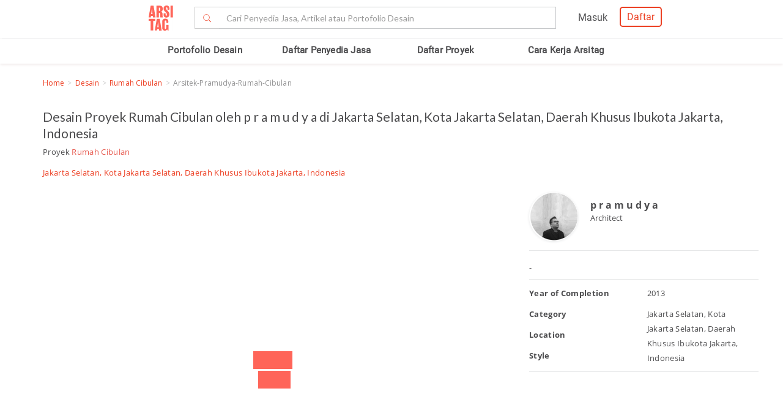

--- FILE ---
content_type: text/css
request_url: https://www.arsitag.com/css/styles/master/master.css?v111025v01
body_size: 31525
content:
@font-face {
  font-family: 'Roboto-Regular';
  src: url("../../../fonts/Roboto-Regular.ttf") format("truetype");
  font-weight: normal;
  font-style: normal;
}

@font-face {
  font-family: 'Roboto-Bold';
  src: url("../../../fonts/Roboto-Bold.ttf") format("truetype");
  font-weight: normal;
  font-style: normal;
}

.sub-search {
  display: flex;
}

.icon-box {
  width: 15px;
}

.navbar-menu-2 {
  float:none !important;
}

.navbar-menu-2 a {
  font-family:Roboto-Regular !important;
  font-weight:600;
}

.search-btn-focus {
  background: 0 0;
  border: 1px solid #898b8d;
  color: #6d6e70;
}

.section-title {
  font-family:Roboto-Regular;
  font-weight:600;
  font-size:30px;
  color:#EC4023;
  margin-bottom:12px;
  margin-top:-60px;
  line-height:32px;
  letter-spacing:0.43px;
}
.section-bg {
  background-image: url('https://arsitag-assets.s3-ap-southeast-1.amazonaws.com/assets/how-it-works/bg-step.svg');
  background-position: right;
  background-repeat: no-repeat;
  background-size: 100% 100%;
  background-position: center;
}
.how-it-works-text-odd {
  height: 100%;
  /* width: 100%; */
  margin: auto;
}
.step-number {
  font-family: Roboto-Regular;
  font-weight: 600;
  font-size: 100px;
  color: #EC4023;
  opacity: 0.2;
  filter: alpha(opacity=20);
}
.step-title {
  font-family:Roboto-Regular;
  font-weight:600;
  font-size:30px;
  color:#EC4023;
  margin-bottom:12px;
  margin-top:-60px;
}
.professional-text, .professional-text span {
  font-family:Roboto-Regular;
  font-weight:600;
}
.professional-text span {
  color:#EC4023;
}
.fixed-footer-space {
  padding-bottom:50px;
}
.btn-ars-red {
  text-decoration: none;
  text-align: center;
  padding: 7px 16px;
  font-family: OpenSans-SemiBold;
  border: none;
  color: #fff;
  height: 34px;
  line-height: 1.7;
  background-color: #ED3F23;
  font-size: 12px;
  letter-spacing: .5px;
  border-radius: 3px
}
.btn-ars-red:focus,
.btn-ars-red:hover {
  color: #fff;
  background: #e75b50
}
.mobile-fixed-footer {
  position: fixed;
  left: 0;
  right: 0;
  bottom: 0;
  height: 50px;
  display: flex;
  background-color: #e8e3e3;
  border-radius: 5px 5px 0 0;
  box-shadow: 0 0 20px 0 #e6e7e8;
}
.mobile-fixed-footer .footer-container {
  display: flex;
  flex-flow: row wrap;
  width: 100%;
}
.mobile-fixed-footer .footer-container .footer-item {
  display: flex;
  justify-content: center;
  font-size: 14px;
  align-items: center;
}
.mobile-fixed-footer .footer-container .w50 {
  width:50%;
}
@media screen and (max-width:500px) {
  div.right-text-row {
    margin: 5% !important;
  }
  div.left-text-row {
    margin: 5% !important;
  }
  .how-it-works-text-even {
    height: 100%;
    margin: auto;
  }
  .section-content {
    font-family:Open Sans;
    font-weight:400;
    font-size:16px;
    color:#6B7479;
    line-height:30px;
  }
  .professional-text {
    font-size:24px !important;
    color:#FFF;
  }
  .professional-text span {
    font-size:24px;
  }
}

@media screen and (min-width:501px) and (max-width:991px) {
  .how-it-works-text-even {
    height: 100%;
    width: 100%;
    margin: auto;
  }
  .section-content {
    font-family:Open Sans;
    font-weight:400;
    font-size:18px;
    color:#6B7479;
    line-height:30px;
  }
  .professional-text span {
    font-size:32px;
    color:#EC4023;
  }
}

@media screen and (max-width:991px) {
  div.navbar-login {
    display:none;
  }
  div.navbar-search {
    width:100%;
    position:relative;
    min-height:1px;
    padding-right:15px;
    padding-left:15px;
    float:left;
  }
  div.search-box {
    width:82%;
  }
  div.right-image1-container {
    width:90%;
    height:280px;
    margin:auto;
    background:transparent url("https://arsitag-assets.s3-ap-southeast-1.amazonaws.com/assets/how-it-works/how-we-works.svg") no-repeat center center;
    background-size:contain;
  }
  img.right-image {
    width:100%;
  }
  div.how-it-works-step-row {
    display:flex;
    flex-direction:column-reverse;
  }
  div.how-it-works-step-row-left {
    display: flex;
    flex-direction: column;
  }
  div.left-text-header-container {
    font-family:Roboto-Regular;
    font-weight:600;
    font-size:30px;
    color:#EC4023;
    margin:50px 0px 12px 20px;
    line-height:42px;
    letter-spacing:0.43px;
  }
  div.left-content-container {
    font-family:Open Sans;
    font-weight:400;
    font-size:18px;
    color:#6B7479;
    line-height:30px;
    margin:0px 0px 0px 20px;
  }
  div.left-image2-container {
    width: 90%;
    margin: auto;
    margin-top: 50px;
    text-align: center;
  }
  div.left-image2-container img {
    width: 65%;
  }
  div.right-text-row {
    margin-left: 0px;
  }
  div.right-image3-container {
    width:90%;
    margin:auto;
    margin-top:60px;
    text-align: center;
  }
  div.right-image3-container img {
    width: 65%;
  }
  div.left-image4-container {
    width:90%;
    margin:auto;
    margin-top:50px;
    text-align: center;
  }
  div.left-image4-container img {
    width: 65%;
  }
  div.right-image5-container {
    width:90%;
    margin:auto;
    text-align: center;
    margin-top:60px;
  }
  div.right-image5-container img {
    width: 65%;
  }
  div.left-image6-container {
    width:90%;
    margin:auto;
    margin-top:50px;
    text-align: center;
  }
  div.left-image6-container img {
    width: 65%;
  }
  div.right-image7-container {
    width:90%;
    margin:auto;
    margin-top:60px;
    text-align: center;
  }
  div.right-image7-container img {
    width: 65%;
  }
  #professional {
    background-image:url('[data-uri]');
    background-repeat:no-repeat;
    height:300px;
  }
  .professional-text {
    font-family:Roboto-Regular;
    font-weight:600;
    font-size:32px;
    color:#FFF;
  }
  #sticky-anchor {
    display:none;
  }
  .section-step{
    height: 100%;
    display: flex;
    align-items: center;
    justify-content: center;
    margin-top: 100px;
  }
}

@media screen and (min-width:992px) {
  div.right-image {
    margin-left:50px;
  }
  div.how-it-works-step-row {
    display: flex;
    margin: auto;
    height: 100%;
    align-items: center;
    justify-content: center;
  }
  div.right-image1-container {
    width:90%;
    height:280px;
    margin:auto;
    background:transparent url("https://arsitag-assets.s3-ap-southeast-1.amazonaws.com/assets/how-it-works/how-we-works.svg") no-repeat center center;
    background-size:contain;
  }
  div.left-text-header-container {
    font-family:Roboto-Regular;
    font-weight:600;
    font-size:30px;
    color:#EC4023;
    margin:45px 0px 12px 20px;
    line-height:42px;
    letter-spacing:0.43px;
  }
  div.left-content-container {
    font-family:Open Sans;
    font-weight:400;
    font-size:18px;
    color:#6B7479;
    line-height:30px;
    max-width:450px;
    margin:0px 0px 0px 20px;
  }
  div.left-image2-container {
    width:90%;
    margin:auto;
  }
  div.right-text-row {
    margin-top:50px;
    margin-left:50px;
  }
  div.right-image3-container {
    width:90%;
    margin:auto;
    margin-top:50px;
    display: flex;
    height: 100%;
    align-items: center;
    justify-content: center;
  }
  div.left-image4-container {
    width:90%;
    margin:auto;
  }
  div.right-image5-container {
    width:90%;
    margin:auto;
    margin-top:50px;
    display: flex;
    height: 100%;
    align-items: center;
    justify-content: center;
  }
  div.left-image6-container {
    width:90%;
    margin:auto;
  }
  div.right-image7-container {
    width:90%;
    margin:auto;
    margin-top:50px;
    display: flex;
    height: 100%;
    align-items: center;
    justify-content: center;
  }
  .section-step{
    height: 600px;
    display: flex;
    align-items: center;
    justify-content: center;
    margin-top: 50px;
    margin-bottom: 50px;
  }
  .professional-text span {
    font-size:32px;
  }
  #professional {
    background-image:url('[data-uri]');
    background-repeat:no-repeat;
    height:300px;
    background-position:right;
  }
  .professional-text {
    font-family:Roboto-Regular;
    font-weight:600;
    font-size:32px;
    color:#4D4D4F;
  }
  .section-content {
    font-family:Open Sans;
    font-weight:400;
    font-size:18px;
    color:#6B7479;
    line-height:30px;
    max-width:450px;
  }
  .how-it-works-text-even {
    height: 100%;
    width: 80%;
    margin: auto;
  }
}

@media screen and (min-width:992px) and (max-width:1200px) {
  div.navbar-login {
    width:20%;
  }
  div.navbar-search {
    width:80%;
    position:relative;
    min-height:1px;
    padding-right:15px;
    padding-left:15px;
    float:left;
  }
  .navbar-menu-2 {
    width:22%;
  }
}

@media(min-width:1201px) {
  div.navbar-login {
    width:16.66666667%;
  }
  div.navbar-search {
    width:83.33333333%;
    position:relative;
    min-height:1px;
    padding-right:15px;
    padding-left:15px;
    float:left;
  }
  .navbar-menu-2 {
    width:16.66666667%;
  }
}

--- FILE ---
content_type: text/css
request_url: https://www.arsitag.com/css/arsitag-custom.css?v111025v01
body_size: 7325
content:
@font-face {
    font-family: 'OpenSans';
    src: url("../fonts/OpenSans-Regular.ttf") format("truetype");
    font-weight: normal;
    font-style: normal;
}

@font-face {
    font-family: 'OpenSans-Light';
    src: url("../fonts/OpenSans-Light.ttf") format("truetype");
    font-weight: normal;
    font-style: normal;
}

@font-face {
    font-family: 'OpenSans-SemiBold';
    src: url("../fonts/OpenSans-SemiBold.ttf") format("truetype");
    font-weight: normal;
    font-style: normal;
}

@font-face {
    font-family: 'OpenSans-Bold';
    src: url("../fonts/OpenSans-Bold.ttf") format("truetype");
    font-weight: normal;
    font-style: normal;
}

@font-face {
    font-family: 'Roboto-Regular';
    src: url("../fonts/Roboto-Regular.ttf") format("truetype");
    font-weight: normal;
    font-style: normal;
}

@font-face {
    font-family: 'Roboto-Bold';
    src: url("../fonts/Roboto-Bold.ttf") format("truetype");
    font-weight: normal;
    font-style: normal;
}

.ac-content-container {
    margin-top:60px;
    background-color:#fff;
    border-radius:5px;
    -webkit-border-radius:5px;
    -moz-border-radius:5px;
}

.ac-content {
    padding:50px;
    -webkit-font-smoothing: antialiased;
    -moz-osx-font-smoothing: grayscale;
    text-rendering: optimizeLegibility;
}

.ac-chat-content {
    padding:0px;
    font-family:OpenSans;
    font-size:14px;
    display: inline-block;
}

.ac-content-title {
    font-family:Roboto-Regular;
    font-size:28px;
    font-weight:600;
    letter-spacing:0.6px;
}

.ac-content-header-container {
    min-height: 250px;
    text-align: center;
}

.ac-list-title {
    padding-top:10px;
    padding-bottom:4px;
}

.ac-project-info-container {
    margin:10px 0;
}

.ac-project-info {
    border-bottom:1px solid #f4f3f3;
    display:block;
    padding:10px 0;
    margin-right:0px;
    margin-left:0px;
}

.ac-project-content {
    display:inline-block;
    margin:20px 0 10px 0;
}

.ac-project-content-name {
    font-family:Roboto-Regular;
    font-size:24px;
    line-height:30px;
    letter-spacing:0.4px;
}

.ac-project-content-type {
    font-family:OpenSans;
    font-size:16px;
    letter-spacing:0.2px;
    margin-top:5px;
}

.ac-project-details {
    border-radius: 2px;
    -moz-border-radius: 2px;
    -webkit-border-radius: 2px;
    font-family:Roboto-Regular;
    font-size:14px;
    letter-spacing:0.2px;
    font-weight:400;
    text-decoration:none;
    text-transform:none;
    padding: 5px 15px;
    float:right;
    background-color:#ED3F23;
    color:#fff;
}

.ac-project-details:hover {
    background-color:#d32f12;
    color:#fff;
}

.ac-project-footer-container {
    margin:20px 0 10px 0;
}

.ac-project-footer-content {
    display:flex;
    flex-direction:row;
}

.ac-project-footer {
    color:#949495;
    font-family:OpenSans;
    font-size:16px;
    letter-spacing:0.2px;
}

.ac-project-footer-margin-first {
    margin:20px 0px 10px 0px;
    padding-left: 0 !important;
}

.ac-project-footer-margin-item {
    margin:20px 5px 10px 0px;
}

.ac-project-footer img {
    width:24px;
    height:24px;
}

.ac-project-footer span {
    vertical-align:middle;
    margin-left:6px;
}

.ac-btn-project-add {
    border-radius: 2px;
    -moz-border-radius: 2px;
    -webkit-border-radius: 2px;
    text-decoration:none;
    text-transform:none;
    padding: 5px 15px;
    letter-spacing:.5px;
    font-family:OpenSans;
    font-size:14px;
    float:right;
    background-color:#02ca55;
    color:#fff;
}

.ac-btn-project-add:hover {
    background-color:#02b14b;
    color:#fff;
}

.ac-professional-bid {
    float:right;
    color:#3da45a;
    margin-top:7px;
    font-family:OpenSans;
    font-weight:700;
    font-size:13px;
}

.ac-min-tier {
    font-weight:500;
    margin-top:15px;
    font-family:OpenSans;
    font-size:13px;
}

.ac-breadcrumb a {
    font-size: 13px;
    color: #949495;
    text-decoration: none;
    font-family: OpenSans;
}

.ac-details-subtitle {
    font-family:Roboto-Regular;
    font-size:20px;
    padding:0 15px 0 15px;
}

.ac-details-sub-container {
    display:flex;
    padding-top:10px;
}

.ac-details-content {
    font-family:OpenSans;
    font-size:14px;
    letter-spacing:0.2px;
}

.ac-form-control {
    font-family:OpenSans;
    font-size:14px !important;
    letter-spacing:0.4px;
    border:1px solid #f4f3f3 !important;
    border-radius:3px !important;
}

.ac-btn-red {
    background-color:#ED3F23;
    border-radius: 2px;
    -moz-border-radius: 2px;
    -webkit-border-radius: 2px;
    font-family:Roboto-Regular;
    font-size:14px;
    letter-spacing:0.4px;
    font-weight:400;
    color:#fff;
    padding: 5px 15px;
}

.ac-form {
    font-family: OpenSans;
    width: 100%;
}

.ac-form-container {
    text-align: left;
    width: 60%;
    margin: auto;
}

.ac-form-label {
    font-size: 14px;
}

.profile-box a {
    text-decoration: none;
    color: #fff;
}

.ac-img-log {
    width: 14px;
}

.ac-img-backcolor-add {
    background-color: rgba(61, 164, 90, 0.2);
}

.ac-img-backcolor-subtract {
    background-color: rgba(224, 71, 45, 0.2);
}

.ac-log-text {
    font-family: OpenSans;
    font-size: 14px;
    padding:20px;
}

/* profile box */
.ac-profile-box {
    background: url('https://storage.googleapis.com/arsitag-assets/assets/ac-dashboard-header-bg.png') center no-repeat;
    background-size: cover;
    padding: 10px;
    height: 80%;
    width: 76%;
    margin: auto;
    color: #fff;
}

.ac-profile-box .number-box {
    display: flex;
    justify-content: center;
    margin:20px 30px 10px 30px;
}

.ac-profile-box .number-box .num-li {
    padding: 10px;
    width: 25%;
}

.ac-profile-box .number-box .num-li .num-li-title {
    font-size:14px;
    letter-spacing:0.6px;
    font-family: OpenSans-Light;
    font-weight:600;
}

.ac-profile-box .number-box .num-li .num-li-stats {
    font-size:46px;
    font-weight:800;
    letter-spacing:2px;
    font-family: Roboto-Regular;
}

.ac-profile-box .number-box .num-li .num-li-sub {
    font-size:14px;
    font-family: OpenSans-Light;
    font-weight:600;
    letter-spacing:0.6px;
}

.ac-profile-box .number-box .num-li a {
    font-size:48px;
    font-weight:800;
    letter-spacing:2px;
    font-family: Roboto-Regular;
    color:#fff;
}

.ac-profile-box .number-box .num-li a:hover {
    color:#d9d9d9;
}

.profile-box-footer {
    padding:5px;
    font-size:14px;
    letter-spacing:0.2px;
}

.next-tier {
    margin-left:15px;
    display:inline-block;
    vertical-align:top;
    position:relative;
    border:1px solid #ED3F23;
    height:42px;
    padding:12px 10px;
    font-size:12px;
    font-family:OpenSans-Bold;
    color:#ED3F23;
    border-radius:3px;
    text-align:center;
}

.next-tier-pl {
    margin-left:10px;
    position:relative;
    border:1px solid #ED3F23;
    padding:10px;
    font-size:12px;
    font-family:OpenSans-Bold;
    color:#ED3F23;
    border-radius:3px;
    display: flex;
    align-items: center;
}

.next-tier:after, .next-tier-pl:after {
    right:100%;
    border: solid transparent;
    content: " ";
    position:absolute;
    border-color:rgba(47,53,59,0);
    border-width:8px;
    border-right-color:#ED3F23;
}

/* override */
.nav-tabs {
    border-bottom:1px solid #f4f3f3;
}

.nav-tabs li a {
    font-family:Roboto-Regular;
    color:#949495;
    padding:5px 15px;
    letter-spacing:0.2px;
}

.nav-tabs li.active {
    color:#ec4023;
    border-bottom:2px solid #ED3F23;   
}

li.active a {
    font-weight:800 !important;
}

/* general */
.ac-bold-800 {
    font-weight:800 !important;
}

.ac-mt-5 {
    margin-top: 5px;
}

.ac-mt-10 {
    margin-top: 10px;
}

.ac-mt-15 {
    margin-top: 15px;
}

.ac-mt-20 {
    margin-top:20px;
}

.ac-mt-30 {
    margin-top:30px;
}

.ac-mt-50 {
    margin-top:50px;
}

.ac-mb-5 {
    margin-bottom: 5px;
}

.ac-mb-10 {
    margin-bottom: 10px;
}

.ac-mb-20 {
    margin-bottom: 20px;
}

.ac-mb-30 {
    margin-bottom: 30px;
}

.ac-mr-1 {
    margin-right: 1px;
}

.ac-mr-5 {
    margin-right: 5px;
}

.ac-mr-10 {
    margin-right: 10px;
}

.ac-ml-5 {
    margin-left: 5px;
}

.ac-wd-50 {
    width:50%;
}

.ac-pd-10 {
    padding:10px;
}

.ac-pd-20 {
    padding:20px;
}

.ac-pd-btm-10 {
    padding-bottom:10px;
}

.ac-pd-top-10 {
    padding-top:10px;
}

.ac-pd-top-20 {
    padding-top:20px;
}

.ac-pd-left-0 {
    padding-left:0px;
}

.ac-font-sans {
    font-family: 'OpenSans';
}

.ac-size-12 {
    font-size:12px;
}

.ac-size-14 {
    font-size:14px;
}

.ac-size-16 {
    font-size:16px;
}

.ac-boldest {
    font-family:OpenSans-Bold !important;
}

.ac-bolder {
    font-family:OpenSans-SemiBold !important;
}

.ac-bordered {
    border:1px solid #e6e7e8;
}

.ac-border-bottom {
    border-bottom:1px solid #f4f3f3;
}

.nav-tabs > li {
    float:none;
    display:inline-block;
    zoom:1;
}

.ac-text-left {
    text-align: left;
}

.ac-text-right {
    text-align: right;
}

.tab-content {
    text-align:left;
}

.horizontal-align-center {
    text-align: center;
}

.ac-section-separator {
    margin-top:40px;
    border-bottom:1px solid #f4f3f3 !important;
}

/* portlet */
.portlet {
    border: 1px solid #f4f3f3;
    margin-bottom: 20px;
}

.portlet > .portlet-heading {
    position: relative;
    padding: 20px;
    font-family: Roboto-Regular;
    font-size: 15px;
    font-weight: 600;
    background-color: #f2f2f3;
}

.portlet > .portlet-heading > .portlet-title {
    position: relative;
    margin-top: 0;
    margin-bottom: 0;
}

.portlet > .portlet-heading > .portlet-icon {
    background-color: inherit;
    position: absolute;
    top: 50%;
    right: 20px;
    height: 36px;
    margin-top: -18px;
}

.portlet > .portlet-heading > .portlet-icon > .icons-list {
    margin-top: 9px;
}

.portlet > .portlet-heading > .portlet-icon > .icons-list > li {
    position: relative;
    display: inline-block;
    font-size: 13px;
}

.portlet > .portlet-content {
    display: block;
}

.portlet > .portlet-content:before {
    content: " ";
    display: table;
}

.portlet-content {
    padding: 20px;
    font-family: OpenSans;
    font-size: 14px;
    line-height: 1.75;
    text-align: justify;
    text-justify: inter-word;
    color: #4D4D4F;
}

.portlet-ul-none {
    list-style: none;
}

.portlet-ul-none > li:before {
    content: "\2022";
    color: #3da45a;
    font-weight: bold;
    font-size: 20px;
    display: inline-block; 
    width: 1em;
    margin-left: -1em;
}

.portlet-ul-none > li {
    font-family: Roboto-Regular;
    font-size: 16px;
    font-weight: 600;
}

.portlet-faq-subanswer {
    font-family: OpenSans;
    font-size: 14px;
    line-height: 1.75;
    font-weight: 500;
}

.portlet-faq-subanswer > a, .portlet-faq-subanswer > ol > li > a {
    color: #ec4023;
    text-decoration: none;
}
/* end of portlet */

.icons-list {
    margin: 0;
    padding: 0;
    list-style: none;
    line-height: 1;
    font-size: 0;
}

.icons-list > li > a:hover {
    opacity: .75;
}

.icons-list a[data-action] {
    vertical-align: middle;
    -webkit-transition: all ease-in-out .2s;
    -o-transition: all ease-in-out .2s;
    transition: all ease-in-out .2s;
}
.icons-list a[data-action]:after {
    font-family: 'icomoon';
    font-size: 16px;
    min-width: 16px;
    line-height: 1;
    display: inline-block;
    text-align: center;
    vertical-align: middle;
    -webkit-font-smoothing: antialiased;
    -moz-osx-font-smoothing: grayscale;
}
.icons-list a[data-action="collapse"]:after {
    content: "\e9c5";
}
.rotate-180 {
    -webkit-transform: rotate(180deg);
    -ms-transform: rotate(180deg);
    -o-transform: rotate(180deg);
    transform: rotate(180deg);
    display: inline-block;
}

#ui-datepicker-div {
    top:1435px !important;
}

#prolist .project-profile-pic .photo {
    object-fit:cover;
}

/* uploadifive */
/*
UploadiFive
Copyright (c) 2012 Reactive Apps, Ronnie Garcia
*/

.uploadifive-button {
    border:2px solid #EC4023;
    height: 35px;
    line-height: 30px;
    font-family:Roboto-Regular;
    color:#EC4023;
    border-radius:5px;
    cursor: pointer;
    margin: 5px 0 10px 0;
    font-size: 14px;
}
.uploadifive-button:hover {
	background-color: #EC4023;
	color: #fff;
}
.uploadifive-queue-item {
	background-color: #F5F5F5;
	border-bottom: 1px dotted #D5D5D5;
	-webkit-border-radius: 5px;
	-moz-border-radius: 5px;
	border-radius: 5px;
	font: 12px Arial, Helvetica, Sans-serif;
    margin-top: 3px;
    margin-right: 10px;
    padding: 15px;
}
.uploadifive-queue-item .close {
	background: url('../images/uploadifive-cancel.png') 0 0 no-repeat;
	display: block;
	float: right;
	height: 16px;
	text-indent: -9999px;
	width: 16px;
}
.uploadifive-queue-item .progress {
	border: 1px solid #D0D0D0;
	height: 3px;
	margin-top: 5px;
	width: 100%;
}
.uploadifive-queue-item .progress-bar {
	background-color: #0072BC;
	height: 3px;
	width: 0;
}
.uploadifive-button input {
    cursor: pointer;
}
.file_queue {
    display: flex;
    flex-wrap: wrap;
	overflow: auto;
	margin-bottom: 10px;
	padding: 0 3px 3px;
    width: 100%;
}

/* table */
.ac-table {
    font-family:OpenSans;
    font-size:12px;
    width:100%;
}

.ac-table tr {
    border:1px solid #e6e7e8;
}

.ac-table tr th {
    padding:10px;
    font-family:OpenSans;
    font-size:12px;
    text-align:center;
}

.ac-table tr td {
    padding:10px;
    font-family:OpenSans;
    font-size:12px;
    text-align:center;
}

.ac-table tr.even {
    background-color:#f2f2f2;
}

.ac-table tr.odd {
    background-color:#fff;
}

.ac-table-col-90 {
    width: 90%;
}
.ac-table-col-60 {
    width: 60%;
}
.ac-table-col-50 {
    width: 50%;
}
.ac-table-col-30 {
    width: 30%;
}

.ac-table-col-35 {
    width: 35%;
}
.ac-table-col-25 {
    width: 25%;
}
.ac-table-col-20 {
    width: 20%;
}

.ac-table-col-15 {
    width: 15%;
}

.ac-table-col-10 {
    width: 10%;
}

/* discussion section */
.ac-discuss-section {
    text-align:center;
    padding:30px 0;
}

.ac-discuss-section .ac-discuss-container {
    width:90%;
    margin:auto;
}

.ac-discuss-section .ac-discuss-container .ac-discuss-textbox {
    width:100%;
    height:120px;
    resize:none;
    background-color:#faf9f9;
    font-family:OpenSans;
    font-size:15px;
    letter-spacing:0.4px;
}

.ac-discuss-section .ac-discuss-container .ac-discuss-submit {
    display:inline-block;
    width:100%;
    margin-top:-5px;
}

.ac-discuss-section .ac-discuss-container .ac-discuss-message-box {
    text-align:left;
    display:flex;
}

.ac-discuss-section .ac-discuss-container .ac-discuss-message-box .ac-discuss-profile-picture {
    text-decoration:none;
    display:flex;
    padding-right:15px;
    width:auto;
}

.ac-discuss-section .ac-discuss-container .ac-discuss-message-box .ac-discuss-profile-picture img {
    max-width:40px;height:40px;box-shadow:0 1px 4px 0 #e6e7e8;border-radius:50%;
}

.ac-discuss-section .ac-discuss-container p {
    font-family:OpenSans;
    font-size:14px;
    text-align:left;
    color:#595959;
}

.ac-discuss-section .ac-discuss-container .ac-discuss-message-box .ac-discuss-info {
    display:table-cell;
    vertical-align:middle;
}

.ac-discuss-section .ac-discuss-container .ac-discuss-message-box .ac-discuss-info .ac-discuss-info-name {
    font-family:OpenSans-Bold;
    font-size:14px;
    font-weight:800;
}

.ac-discuss-section .ac-discuss-container .ac-discuss-message-box .ac-discuss-info .ac-discuss-info-time {
    font-family:OpenSans;
    font-size:12px;
    margin-top:2px;
    color:#b0b2b5;
}

.ac-bordered-bottom {
    border-bottom: 1px solid #e6e7e8;
}

.ac-bordered-right {
    border-right: 1px solid #e6e7e8;
}

.ac-bordered-top-right {
    border-top: 1px solid #e6e7e8;
    border-right:1px solid #e6e7e8;
}

.ac-bordered-bottom-right {
    border-bottom: 1px solid #e6e7e8;
    border-right:1px solid #e6e7e8;
}

.ac-bordered-mintop {
    border-bottom: 1px solid #e6e7e8;
    border-right:1px solid #e6e7e8;
    border-left:1px solid #e6e7e8;
}

.my-gallery figure {
  display: block;
  margin-bottom: 5px;
  width: 200px;
}

.accordion .portlet-heading {
    cursor: pointer;    
}

.ac-no-padding {
    padding: 0;
}

.ac-chat-room-wrap {
    display:block;
    margin-left:10px;
    width:100%;
}

.ac-chat-room-user {
    display:block;
    font-weight:700;
    letter-spacing:0.5px;
}

.ac-chat-room-project {
    display:block;
    font-size:13px;
    font-family:OpenSans-Light;
    position:relative;
}

.ac-chat-room-profile-picture {
    max-width:40px;
    height:40px;
    box-shadow:0 1px 4px 0 #e6e7e8;
    border-radius:50%;
}

.ac-chat-messages {
    display:flex;
    flex-direction:row;
    justify-content:flex-end;
    margin-bottom:20px;
}

.ac-chat-number-unread-messages {
    position:absolute;
    right:0;
    bottom:0;
    border-radius:50%;
    background-color:#EC4023;
    width:18px;
    height:18px;
    font-size:10px;
    color: #ffe6e6;
    text-align:center;
    padding-top:1.5px;
}

.ac-chat-message {
    border:1px solid #faf9f9;
    background-color:#faf9f9;
    border-radius:10px 0px 10px 10px;
    padding:10px;
    margin-right:10px;
}

.ac-chat-messages-opponent-wrapper {
    display:flex;
    flex-direction:row;
    margin-bottom:20px;
}

.ac-chat-messages-opponent-wrapper img, .ac-chat-messages img {
    max-width:40px;
    max-height:40px;
    box-shadow:0 1px 0 #e6e7e8;
    border-radius:50%;
}

.ac-chat-message-opponent {
    border:1px solid #faf9f9;
    background-color:#faf9f9;
    border-radius:0px 10px 10px 10px;
    padding:10px;
    margin-left:10px;
}

.ac-chat-room {
    cursor: pointer;
}

.ac-chat-room-selected, .ac-chat-room:active, .ac-chat-room:hover {
    background-color: #f2f2f2;
}

.ac-chat-user-item-bound {
    display:flex;
    flex-direction:row;
}

.ac-chat-user-confirm-bound {
    display:flex;
    flex-direction:column;
}

.ac-chat-user-confirm-bound .ac-chat-confirm-text{
    font-family:OpenSans;
    font-size:13px;
    text-align:center;
}

.ac-chat-user-confirm-bound .ac-chat-confirm-button-area {
    display:flex;
    flex-direction:row;
}

.ac-chat-user-confirm-bound .ac-chat-confirm-button-area .ac-chat-confirm-button {
    text-align:center;
    width:50%;
}

.ac-chat-user-confirm-bound .ac-chat-confirm-button-area .ac-chat-confirm-button .ac-chat-confirm {
    background-color:#EC4023 !important;
    width:100px;
}

.ac-chat-user-confirm-bound .ac-chat-confirm-button-area .ac-chat-confirm-button .ac-chat-deny {
    background-color:#cecaca;
    width:100px;
}

.ac-chat-load-more-container {
    display: flex;
    justify-content: center;
    margin-bottom: 20px;
}

.ac-chat-load-more {
    text-decoration: none;
    text-align: center;
    padding: 0 16px;
    background-color: #afb3b6;
    color: #fff;
    font-family: OpenSans-Light;
    border-radius: 3px;
    font-size: 11px;
    line-height:1.6;
    height: 34px;
}

.ac-chat-post-datetime {
    font-size:10px;
    margin-top:5px;
    color:#bdbfc2;
}

.submit-rab-button {
    border:2px solid #EC4023;
    line-height: 30px;
    font-family:Roboto-Regular;
    color:#EC4023;
    border-radius:5px;
    cursor: pointer;
    margin-top:13px;
    font-size: 13px;
}

.submit-rab-button:hover {
	background-color: #EC4023;
	color: #fff;
}

.ac-chat-title {
    padding:20px 10px;
    font-family:OpenSans-SemiBold;
    font-size:16px;
    height:60px;
    width:80%;
}

.ac-chat-file-attach {
    border-radius:8px;
    border:solid 1px #e6e7e8;
    background-color:#f9f9f9;
    padding:10px;
    line-height:2;
}

.ac-chat-file-attach img {
    max-width:20px;
    margin:-2px 5px 0 0;
}

.ac-chat-messages .ac-chat-message-file {
    border:1px solid #faf9f9;
    background-color:#faf9f9;
    border-radius:10px 0px 10px 10px;
    padding:20px;
    margin-right:10px;
}

.ac-chat-messages-opponent-wrapper .ac-chat-message-file {
    border:1px solid #faf9f9;
    background-color:#faf9f9;
    border-radius:0px 10px 10px 10px;
    padding:20px;
    margin-left:10px;
}

.ac-default-bg {
    background: #d2d2d2;
    width:100%;
    margin-bottom: 3px;
    height: 78px;
}

.ac-arsitag-button {
    border:2px solid #EC4023;
    background-color:#EC4023;
    color: #faf9f9;
    line-height: 30px;
    font-family:Roboto-Regular;
    border-radius:5px;
    cursor: pointer;
}

.ac-professional-about {
    margin-top: 0px;
}

.ac-professional-about p {
    font-family:OpenSans !important;
    font-size:14px;
    letter-spacing:.18pt;
    height:100px;
    text-overflow:ellipsis;
    overflow:hidden;
    margin-bottom:0;
}

.ac-project-footer-margin-first .u-flex.location p {
    font-size: 16px;
}

.ac-project-footer-margin-first .u-flex.location {
    display: flex;
    margin-left: 15px;
}

.chat-content-header {
    display:flex;
    flex-direction:row;
}

.lists .row .thumb {
    padding-left: 1px;
}
.lists .row .big-img {
    padding-right: 2px;
}

.ac-owner-contact {
    background-color:#ED3F23;
    line-height:1.5;
    font-size:14px;
    letter-spacing:.5px;
    color:#fff;
}

.ac-my-project-info-container .ac-project-info .ac-project-content .col-md-3 {
    text-align: right;
}
.ac-professional-cards {
    display:flex;
    flex-wrap:wrap;
}
.ac-professional-card {
    border-radius:3px;
    box-shadow: 0 0 20px 0 #dedede;
    margin:10px;
    max-width:520px;
}
.ac-professional-card-legends {
    border-radius:3px;
    box-shadow: 0 0 20px 0 #dedede;
    margin:10px;
    width:100%;
}
.project-professional-name {
    font-family:OpenSans-Bold;
    font-size:16px;
}
.project-professional-info-item {
    font-family:OpenSans-SemiBold;
    font-size:14px;
    color:#898c90;
    display:flex;
    padding:5px 0 0 0;
}
.project-professional-info-item .item-icon-1 {
    padding:3px 10px 0 0 !important;
    font-weight:700;
}
.project-professional-info-item .item-icon-2 {
    padding:1.3px 10px 0 0 !important;
    font-weight:700;
}
.project-professional-container {
    margin-bottom: 13px;
}
.information-container {
    height: 320px;
    position: relative;
}
.ac-professional-portfolio {
    background-color:#63b888 !important;
}
.ac-professional-text-container {
    display:flex;
    flex-direction:column;
}
.ac-flex-row {
    display:flex;
    flex-direction:row;
}

@media only screen and (max-width: 1200px)
{
    .ac-professional-portfolio {
        right:0;
    }
}
@media only screen and (min-width: 1201px)
{
    .ac-professional-portfolio {
        bottom:0;
        left:300;
    }
}

@media only screen and (max-width: 768px)
{
    .container {
        margin-top: 35px !important;
    }
    .ac-project-content .ac-project-footer-container .ac-project-footer-content {
        margin-top: 20px;
    }
    .ac-owner-contact {
        width: 100% !important;
    }
    .ac-my-project-info-container .ac-project-info .ac-project-content .col-md-3 {
        text-align: right;
    }
    .ac-side-by-side-content {
        width: 100% !important;
    }
    .ac-subs-content {
        padding: 40px !important;
    }
    .ac-payment-info{
        display: block !important;
    }
    .ac-payment-info .info-separator {
        display: none;
    }
    .ac-payment-info-details {
        display: block !important;
        padding: 0px !important;
        margin-top: 40px;
    }
    .ac-payment-info .info-value {
        padding-left:0px !important;
        padding-top:10px;
    }
    .ac-payment-breadcrumb {
        padding: 0px !important;
        margin-bottom: 20px;
    }
    .ac-payment-info-container {
        padding: 0px !important;
        margin-bottom:40px;
    }
    .ac-profile-box .number-box .num-li .num-li-sub a {
        font-size:12px !important;
        letter-spacing:0.5px;
    }
    .ac-profile-box .number-box .num-li .num-li-stats img {
        width:36px;
        margin-top:5px;
    }
    .nav-tabs li a {
        font-size:14px;
        padding:8px !important;
    }
    .ac-project-name-container {
        padding-bottom:0px;
    }
    .ac-professional-cards-container {
        padding:10px 0;
    }
    .ac-professional-cards-info {
        font-family:OpenSans;
        font-size:12px;
        padding:10px 10px 0px 10px;
        display:flex;
    }
    .project-professional-container {
        margin-bottom: 13px;
    }
    .ac-professional-card {
        padding:0px;
    }
    .ac-professional-text-container {
        padding:10px 20px;
    }
    .ac-flex-row .left-70 {
        width:100%;
    }
    .photo-section .ac-photo-container .slick-next {
        right:-5px!important;
        margin-top:0px!important;
        width:auto;
        height:auto;
    }
    .ac-text-warning {
        font-size: 12px;
    }
}

@media only screen and (min-width: 769px){
    .ac-profile-box .number-box .num-li .num-li-sub a {
        font-size:14px;
        letter-spacing:1px;
    }
    .ac-profile-box .number-box .num-li .num-li-stats img {
        width:41px;
    }
    .nav-tabs li a {
        font-size:18px;
    }
    .ac-project-name-container {
        padding-bottom:10px;
    }
    .ac-professional-cards-container {
        padding:10px;
    }
    .ac-professional-cards-info {
        font-family:OpenSans;
        font-size:12px;
        padding:10px 20px 0px 20px;
        display: flex;
    }
    .project-professional-container {
        display: flex !important;
        align-items: flex-start;
    }
    .ac-professional-card {
        padding:20px;
        min-width:520px;
    }
    .ac-professional-text-container {
        margin-left:20px;
    }
    .ac-flex-row .left-70 {
        width:70%;
    }
    .ac-professional-portfolio {
        position:absolute;
    }
    .photo-section .ac-photo-container .slick-next {
        right:10px!important;
        margin-top:0px!important;
        width:auto;
        height:auto;
    }
    .ac-text-warning {
        font-size: 14px;
    }
}

@media only screen and (max-width: 1000px){
    #my_project .ac-project-filter {
        display:flex;
        width:100% !important;
        margin-top:10px;
    }
    
    #my_project .ac-project-filter .ac-project-filter-dropdown {
        width:100% !important;
    }

    #my_project .ac-project-filter .ac-project-filter-label {
        display:none;
    }
}
#my_project .ac-project-filter {
    display:flex;
    width:50%;
    margin-top:10px;
}

#my_project .ac-project-filter .ac-project-filter-dropdown {
    width:80%;
}

#my_project .ac-project-filter .ac-project-filter-label {
    text-align:center;
    vertical-align:middle;
    width:20%;
    margin:auto;
    font-family:OpenSans;
    font-size:14px;
}

.checked-done:after {
    font-family: "icomoon";
    content: "f00c";
}

.ac-btn-red-big {
    background-color:#ED3F23;
    border-radius: 2px;
    -moz-border-radius: 2px;
    -webkit-border-radius: 2px;
    font-family:Roboto-Regular;
    font-size:16px;
    letter-spacing:0.4px;
    font-weight:500;
    color:#fff;
    padding: 8px 20px;
}
.ac-btn-red-big:hover {
    color: white;
    filter: brightness(1.1);
}

.ac-reg-contact-arsitag {
    display: flex;
    flex-direction: row;
    margin-top: 50px;
}

.ac-reg-contact-arsitag-container, .ac-reg-contact-arsitag-container-2 {
    width: 50%;
    text-align: center;
    padding: 10px;
    margin-right:20px;
    -webkit-box-shadow:inset 0 1px 1px rgba(0,0,0,.075), 0 0 8px rgba(233,150,102,.6);
    box-shadow:inset 0 1px 1px rgba(0,0,0,.075), 0 0 8px rgba(233,150,102,.2);
}

.ac-reg-contact-arsitag-bg {
    background-color:#fff;
    padding:30px;
}

.ac-reg-contact-arsitag-bg .ac-reg-contact-arsitag-title {
    font-size:24px;
    font-family:Roboto-Regular;
    font-weight:800;
}

.ac-reg-contact-arsitag-bg .ac-reg-contact-arsitag-text {
    font-size:18px;
    font-family:OpenSans;
    width:70%;
    text-align:center;
    margin:auto;
    margin-top:10px;
}

.ac-title-all-project, .ac-title-archived-project {
    font-family:OpenSans;
    font-size:16px;
    margin:30px 0 0 30px;
}

.ac-btn-confirm-pros {
    background-color:#ED3F23;
    border-radius: 2px;
    -moz-border-radius: 2px;
    -webkit-border-radius: 2px;
    font-family:Roboto-Regular;
    font-size:14px;
    letter-spacing:0.4px;
    font-weight:700;
    color:#fff;
    padding: 8px 15px;
}

.ac-btn-grey-for-dt {
    background-color:#a6a8ab;
    border-radius: 2px;
    -moz-border-radius: 2px;
    -webkit-border-radius: 2px;
    font-family:OpenSans-SemiBold;
    font-size:12px;
    letter-spacing:0.4px;
    font-weight:400;
    color:#fff;
    padding: 4px 10px;
}

.ac-btn-for-dt {
    background-color: #ED3F23;
    border-radius: 2px;
    -moz-border-radius: 2px;
    -webkit-border-radius: 2px;
    font-family: OpenSans-SemiBold;
    font-size: 12px;
    letter-spacing: 0.4px;
    font-weight: 400;
    color: #fff;
    padding: 4px 10px;
}

.ac-btn-for-dt:hover, .ac-btn-for-dt:focus {
    color: #fff !important;
}

.ac-btn-contact-owner-text {
    border-radius:3px 0 0 3px;
    background-color:#ED3F23;
    height:42px;
    line-height:2;
    font-size:14px;
    letter-spacing:.5px;
    color:#fff;
}
.ac-btn-contact-owner-text:focus,
.ac-btn-contact-owner-text:hover {
    color: white;
    filter: brightness(105%);
}

.ac-btn-contact-owner-point {
    border-radius:0 3px 3px 0;
    line-height:1.1;
    font-size:14px;
    letter-spacing:.5px;
    color:#ED3F23;
    padding:11.5px 12px;
    border:1px solid #ED3F23;
    font-weight:600;
    border-left: 0;
    display: flex;
    align-items: center;
}

.tooltip {
    position:absolute;
    z-index:1070;
    display:block;
    font-family:"Helvetica Neue",Helvetica,Arial,sans-serif;
    font-style:normal;
    font-weight:400;
    line-height:1.42857143;
    line-break:auto;
    text-align:left;
    text-align:start;
    text-decoration:none;
    text-shadow:none;
    text-transform:none;
    letter-spacing:normal;
    word-break:normal;
    word-spacing:normal;
    word-wrap:normal;
    white-space:normal;
    font-size:12px;
    filter:alpha(opacity=0);
    opacity:0;
}
.tooltip.in{
    filter:alpha(opacity=90);
    opacity:.9;
}
.tooltip.top{
    padding:5px 0;
    margin-top:-3px;
}
.tooltip.right{
    padding:0 5px;
    margin-left:3px;
}
.tooltip.bottom{
    padding:5px 0;
    margin-top:3px;
}
.tooltip.left{
    padding:0 5px;
    margin-left:-3px;
}
.tooltip.top .tooltip-arrow{
    bottom:0;
    left:50%;
    margin-left:-5px;
    border-width:5px 5px 0;
    border-top-color:#000;
}
.tooltip.top-left .tooltip-arrow{
    right:5px;
    bottom:0;
    margin-bottom:-5px;
    border-width:5px 5px 0;
    border-top-color:#000;
}
.tooltip.top-right .tooltip-arrow{
    bottom:0;
    left:5px;
    margin-bottom:-5px;
    border-width:5px 5px 0;
    border-top-color:#000;
}
.tooltip.right .tooltip-arrow{
    top:50%;
    left:0;
    margin-top:-5px;
    border-width:5px 5px 5px 0;
    border-right-color:#000;
}
.tooltip.left .tooltip-arrow{
    top:50%;
    right:0;
    margin-top:-5px;
    border-width:5px 0 5px 5px;
    border-left-color:#000;
}
.tooltip.bottom .tooltip-arrow{
    top:0;
    left:50%;
    margin-left:-5px;
    border-width:0 5px 5px;
    border-bottom-color:#000;
}
.tooltip.bottom-left .tooltip-arrow{
    top:0;
    right:5px;
    margin-top:-5px;
    border-width:0 5px 5px;
    border-bottom-color:#000;
}
.tooltip.bottom-right .tooltip-arrow{
    top:0;
    left:5px;
    margin-top:-5px;
    border-width:0 5px 5px;
    border-bottom-color:#000
}
.tooltip-inner{
    max-width:200px;
    padding:3px 8px;
    color:#fff;
    text-align:center;
    background-color:#000;
    border-radius:4px;
}
.tooltip-arrow{
    position:absolute;
    width:0;
    height:0;
    border-color:transparent;
    border-style:solid;
}
.text-content {
    font-family: OpenSans !important;
    opacity:.7;
}
.ac-my-button-1 {
    background-color:#ED3F23;
    height:30px;
    line-height: 1 !important;
    font-size:14px;
    letter-spacing:.5px;
    color:#fff;
    width:180px;
    border-radius: 2px;
    -moz-border-radius: 2px;
    -webkit-border-radius: 2px;
}
.ac-my-button-2 {
    background-color:#9E9A9A;
    height:30px;
    line-height: 1 !important;
    font-size:14px;
    letter-spacing:.5px;
    color:#fff;
    border-radius: 2px;
    width:180px;
    -moz-border-radius: 2px;
    -webkit-border-radius: 2px;
}

.file-attach {
    padding:5px;
    border:1px solid #ED3F23;
    background-color:#fdebe8;
}

.ac-side-by-side-content {
    width: 50%;
    margin-top: 20px;
}

.ac-payment-info{
    display:flex;
}

.ac-payment-info .info-separator {
    width:10px;
}

.ac-payment-info .info-value {
    padding-left:5px;
}

.ac-payment-info-details {
    display: flex;
    padding: 20px;
}

.ac-payment-breadcrumb {
    padding: 20px;
}

.ac-payment-info-container {
    padding: 20px;
}

.ac-btn-modals-primary {
    border-radius: 3px;
    -moz-border-radius: 3px;
    -webkit-border-radius: 3px;
    text-decoration:none;
    text-transform:none;
    padding: 10px 16px;
    letter-spacing:.5px;
    font-family:OpenSans;
    font-size:12px;
    background-color:#ED3F23;
    color:#fff;
    margin: 10px;
}

.ac-btn-modals-secondary {
    border-radius: 3px;
    -moz-border-radius: 3px;
    -webkit-border-radius: 3px;
    text-decoration:none;
    text-transform:none;
    padding: 10px 16px;
    letter-spacing:.5px;
    font-family:OpenSans;
    font-size:12px;
    background-color:#8d200c;
    color:#fff;
    margin: 10px;
}

.ac-btn-modals-grey {
    border-radius: 3px;
    -moz-border-radius: 3px;
    -webkit-border-radius: 3px;
    text-decoration:none;
    text-transform:none;
    padding: 10px 16px;
    letter-spacing:.5px;
    font-family:OpenSans;
    font-size:12px;
    background-color:#bebebe;
    color:#fff;
    margin: 10px;
}

.discount-dash {
    position: relative;
    font-size: 10px;
    vertical-align: top;
    margin-right:2px;
}
.discount-dash:before {
    position: absolute;
    content: '';
    left: 0;
    top: 45%;
    right: 0;
    border-top: 1px solid;
    border-color: inherit;
    -webkit-transform: skewY(-10deg);
    -moz-transform: skewY(-10deg);
    transform: skewY(-10deg);
}
.dashboard-menu {
    font-family:OpenSans;
    font-size:18px;
    padding:12px;
    text-align:center;
}
.dashboard-menu.item {
    border-top:0px;
}
.dashboard-menu:hover, .dashboard-menu:active {
    background-color: #ED3F23;
    color: #fff;
    font-weight: 700;
}
.voucher-used {
    display: flex;
}
.voucher-not-used {
    display: none;
}

/* brand */
.brand-container-menu {
    font-family:OpenSans;
    font-size:14px;
    -webkit-font-smoothing: antialiased;
    -moz-osx-font-smoothing: grayscale;
    text-rendering: optimizeLegibility;
}
.brand-container-menu>.menu-list {
    background-color: #f9f9f9;
    display:flex;
    justify-content:center;
    flex-wrap:wrap;
    padding:50px;
    border-radius:10px;
}
.brand-profile-menu {
    background-color: #f9f9f9;
    border:2px solid #ec4023;
    display:flex;
    flex-direction:column;
    align-items:center;
    justify-content:space-between;
    height:250px;
    width:300px;
    padding:30px;
}
.brand-profile-menu>.title {
    font-family:Roboto-Regular;
    font-size:20px;
    font-weight:700;
}
.brand-profile-menu>.brand-btn {
    padding:10px 15px;
    background-image:linear-gradient(to right,#ec4023,#fe6558);
    color:#fefefe;
    border-radius:5px;
    font-weight:700;
}

.ac-btn-insimage {
    padding:5px 10px;
    color:#fff;
    background-color:#ED3F23;
    font-size:11px;
    font-family:OpenSans-SemiBold;
}
.ac-pos-absbottom {
    position:absolute;
    bottom:0;
}
.ac-btn-insimage-rad {
    border-top-right-radius: 3px;
}
.ac-btn-insimage:hover {
    font-family:OpenSans-Bold;
}
.profile-page {
    display:inline-block;
}
.pro-review-container {
    padding:0;
    margin-top:20px;
    display:flex;
}
.pro-review-container .pro-review {
    font-family:OpenSans;
    font-size:14px;
    padding-left:0;
    border-bottom:2px solid #e1e1e1;
    padding-top:10px;
    padding-bottom:10px;
}
.pro-review-container .pro-review .project-name {
    font-family:OpenSans-Bold;
    margin-bottom:5px;
}
.pro-review-container .pro-review .project-name .project-info-container {
    display:flex;
    flex-wrap:wrap;
}
.pro-review-container .pro-review .project-info-container .project-info-1 .review-project-type {
    margin-top:3px;
    font-family:OpenSans-SemiBold;
}
.pro-review-container .pro-review .project-info-container .project-info-1 .value, .pro-review-container .pro-review .project-info-container .project-info-2 .value {
    margin-top:3px;
}
.pro-review-container .pro-review .project-info-container .project-info-2 .progress-container {
    border:1px solid #e1e1e1;
    min-width:150px;
    width:40%;
    height:11px;
    border-radius:5px;
    margin-top:5px;
}
.pro-review-container .pro-review .project-info-container .project-info-2 .progress-container .bar {
    background-color:#27be78;
    height:100%;
    border-radius:5px;
}
.pro-review-container .pro-review .review-date {
    color:#868686;
    margin-top:10px;
    font-size:12px;
}
#professional_reviews .ac-review-container {
    padding:0;
    margin-top:20px;
    display:flex;
    align-items:center;
    justify-content:center;
}
#professional_reviews .ac-review-container .ac-review {
    font-family:OpenSans;
    font-size:14px;
    padding-left:0;
    border-bottom:2px solid #e1e1e1;
    padding-top:10px;
    padding-bottom:10px;
}
#professional_reviews .ac-review-container .ac-review .ac-review-info {
    display:flex;
    flex-wrap:wrap;
}

/* photo */
.ac-project-title-m {
    font-size:18px;
    margin:20px 0px;
}
.ac-toolbar-1 {
    display:flex;
    justify-content:space-between;
    align-items:center;
}
.ac-toolbar-1 .ac-tools {
    display:flex;
    align-items: center;
}
.ac-btn-arsitag-red {
    height:34px;
    line-height:1.7;
    background-color:#ED3F23;
    font-family:'OpenSans',Lato,sans-serif;
    font-size:12px;
    letter-spacing:.5px;
    border-radius:3px;
    color:#efefef;
    margin:5px;
}
.ac-btn-arsitag-red:hover,
.ac-btn-arsitag-red:focus,
.ac-btn-arsitag-border-red:hover,
.ac-btn-arsitag-border-red:focus {
    color: #fff;
    background: #e75b50;
}
.ac-btn-arsitag-border-red {
    height: 34px;
    line-height: 1.7;
    background-color: #fff;
    font-family: 'OpenSans', Lato, sans-serif;
    font-size: 12px;
    letter-spacing: .5px;
    border-radius: 3px;
    border-color:#ED3F23;
    color: #ED3F23;
    margin: 5px;
}
.ac-btn-icon-tag-dark {
    font-size:18px;
    color:grey;
    display:flex;
    align-items:center;
}
.ac-btn-icon-tag-red {
    font-size:18px;
    color:white;
    display:flex;
    align-items:center;
    background-color:#e75b50;
}
.ac-btn-arsitag-dark {
    height:34px;
    line-height:1.7;
    background-color:#d2d2d2;
    font-family:'OpenSans',Lato,sans-serif;
    font-size:12px;
    letter-spacing:.5px;
    border-radius:3px;
    color:#efefef;
    border: #d2d2d2;
    margin:5px;
}
.ac-btn-arsitag-dark:hover,
.ac-btn-arsitag-dark:focus {
    background: #c5c7c9;
}
.ac-no-margin-left{
    margin-left:0px !important;
}
.ac-red-dark {
    color:#e75b50;
}
.photo-section .ac-photo-container {
    padding:0px !important;
}
.photo-section .ac-photo-container .slick-next:before {
    content:'\e684';
    font-family:'Pe-icon-7-stroke';
    font-size:36px!important;
    color:#a6a8ab;
    background:#4b4b4b;
    border-radius:50%;
}
.photo-section .ac-photo-container .slick-prev {
    left:10px!important;
    margin-top:0px!important;
    width:auto;
    height:auto;
}
.photo-section .ac-photo-container .slick-prev:before {
    content:'\e686';
    font-family:'Pe-icon-7-stroke';
    font-size:36px!important;
    color:#a6a8ab;
    background:#4b4b4b;
    border-radius:50%;
}

.ac-payment-title {
    font-family: 'OpenSans-SemiBold', Lato, sans-serif;
    font-size: 24px;
    display: flex;
    justify-content: center;
}
.ac-point-promo-container {
    display: flex;
    justify-content: center;
}
.ac-point-promo {
    border:2px solid #E6E7E8;
    border-radius:10px;
    padding:20px;
    text-align:center;
    width:220px;
}
.ac-point-promo .ac-point-promo-origin-price {
    font-family:Roboto-Regular;
    font-size:14px;
    color:#898989;
    text-decoration:line-through;
}
.ac-point-promo .ac-point-promo-discounted-price {
    font-family: Roboto-Regular;
    font-size: 16px;
    color: #ED3F23;
}
.ac-point-promo .point-amount {
    font-family: Roboto-Regular;
    font-size: 24px;
    font-weight: 600;
    color: #000;
}
ul, li.ac-professional-cards-info-notes {
    margin: 0;
    padding: 0;
    list-style: "*";
}

/* ul.ac-professional-cards-info-notes, li {
    padding-left: 10px !important;
} */

.ac-text-warning {
    color:#bc2a10;
    font-family:OpenSans-SemiBold;
}
.ac-prm-txt p, li {
    letter-spacing: .1px;
    font-family: 'Open Sans', Lato, sans-serif;
    font-size: 14px;
}
.ac-prm-txt ul li {
    list-style: none;
    margin-bottom: 5px;
}
.ac-prm-txt ul li a {
    color: #ED3F23;
    text-decoration: underline;
}
.ac-blob-list >li, .ac-blob-olist>li {
    padding-left: 10px;
    margin-left: 10px;
}
.ac-blob-list li {
    list-style: "•";
}
.ml-20 {
    margin-left:20px;
}

--- FILE ---
content_type: application/javascript
request_url: https://www.arsitag.com/app/min-safe/async-callback.min.js?v111025v01
body_size: 317
content:
!function(){try{window&&window.arsitag_async_callbacks&&"object"==typeof window.arsitag_async_callbacks&&window.arsitag_async_callbacks.constructor!==Array}catch(a){return console.log("Exception caught when try to get callbacks for "+c),void console.log(a)}var b=function(a){try{a()}catch(b){console.log("Exception caught when called a callback for "+c),console.log(b)}};for(var c in window.arsitag_async_callbacks){var d=void 0;if(window.arsitag_async_callbacks[c].constructor!==Array)d=window.arsitag_async_callbacks[c],b(d);else for(var e=window.arsitag_async_callbacks[c],f=0;f<e.length;f++)d=e[f],b(d)}window.angular&&angular.bootstrap(document,["app"])}();